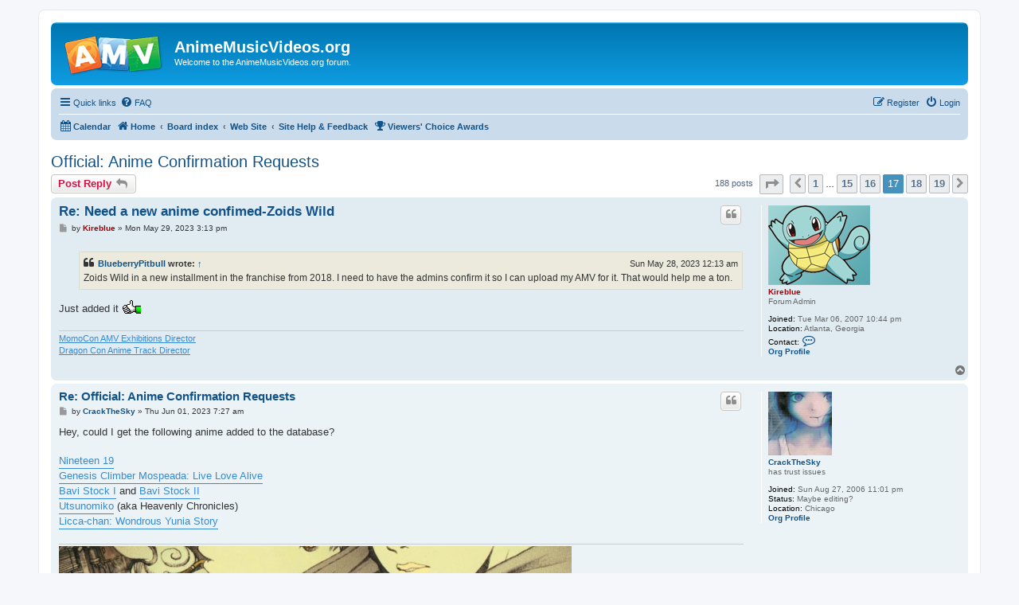

--- FILE ---
content_type: text/html; charset=UTF-8
request_url: https://www.animemusicvideos.org/forum/viewtopic.php?f=15&p=1579727&sid=af14c2bf000cd2b5fef669ad13eb4295
body_size: 10344
content:
<!DOCTYPE html>
<html dir="ltr" lang="en-gb">
<head>
<meta charset="utf-8" />
<meta http-equiv="X-UA-Compatible" content="IE=edge">
<meta name="viewport" content="width=device-width, initial-scale=1" />

<title>Official: Anime Confirmation Requests - Page 17 - AnimeMusicVideos.org</title>

	<link rel="alternate" type="application/atom+xml" title="Feed - AnimeMusicVideos.org" href="/forum/app.php/feed?sid=3293699408686f0ef4585a8cb7c3b24f">	<link rel="alternate" type="application/atom+xml" title="Feed - News" href="/forum/app.php/feed/news?sid=3293699408686f0ef4585a8cb7c3b24f">	<link rel="alternate" type="application/atom+xml" title="Feed - All forums" href="/forum/app.php/feed/forums?sid=3293699408686f0ef4585a8cb7c3b24f">	<link rel="alternate" type="application/atom+xml" title="Feed - New Topics" href="/forum/app.php/feed/topics?sid=3293699408686f0ef4585a8cb7c3b24f">		<link rel="alternate" type="application/atom+xml" title="Feed - Forum - Site Help &amp; Feedback" href="/forum/app.php/feed/forum/15?sid=3293699408686f0ef4585a8cb7c3b24f">	<link rel="alternate" type="application/atom+xml" title="Feed - Topic - Official: Anime Confirmation Requests" href="/forum/app.php/feed/topic/123272?sid=3293699408686f0ef4585a8cb7c3b24f">	
	<link rel="canonical" href="https://www.animemusicvideos.org/forum/viewtopic.php?t=123272&amp;start=160">

<!--
	phpBB style name: prosilver
	Based on style:   prosilver (this is the default phpBB3 style)
	Original author:  Tom Beddard ( http://www.subBlue.com/ )
	Modified by:
-->

<link href="./assets/css/font-awesome.min.css?assets_version=30" rel="stylesheet">
<link href="./styles/prosilver/theme/stylesheet.css?assets_version=30" rel="stylesheet">
<link href="./styles/prosilver/theme/en/stylesheet.css?assets_version=30" rel="stylesheet">




<!--[if lte IE 9]>
	<link href="./styles/prosilver/theme/tweaks.css?assets_version=30" rel="stylesheet">
<![endif]-->


<link href="./ext/phpbb/pages/styles/prosilver/theme/pages_common.css?assets_version=30" rel="stylesheet" media="screen" />



</head>
<body id="phpbb" class="nojs notouch section-viewtopic ltr ">


<div id="wrap" class="wrap">
	<a id="top" class="top-anchor" accesskey="t"></a>
	<div id="page-header">
		<div class="headerbar" role="banner">
					<div class="inner">

			<div id="site-description" class="site-description">
				<a id="logo" class="logo" href="/members/" title="Home"><span class="site_logo"></span></a>
				<h1>AnimeMusicVideos.org</h1>
				<p>Welcome to the AnimeMusicVideos.org forum.</p>
				<p class="skiplink"><a href="#start_here">Skip to content</a></p>
			</div>

									
			</div>
					</div>
				<div class="navbar" role="navigation">
	<div class="inner">

	<ul id="nav-main" class="nav-main linklist" role="menubar">

		<li id="quick-links" class="quick-links dropdown-container responsive-menu hidden" data-skip-responsive="true">
			<a href="#" class="dropdown-trigger">
				<i class="icon fa-bars fa-fw" aria-hidden="true"></i><span>Quick links</span>
			</a>
			<div class="dropdown">
				<div class="pointer"><div class="pointer-inner"></div></div>
				<ul class="dropdown-contents" role="menu">
								<li >
			<a href="/forum/app.php/congrss-rules?sid=3293699408686f0ef4585a8cb7c3b24f" role="menuitem">
				<i class="icon fa-book fa-fw" aria-hidden="true"></i><span>CONGRSS Rules</span>
			</a>
		</li>
			<li >
			<a href="/forum/app.php/POE?sid=3293699408686f0ef4585a8cb7c3b24f" role="menuitem">
				<i class="icon fa-film fa-fw" aria-hidden="true"></i><span>Project Org Editor</span>
			</a>
		</li>
	
					
											<li class="separator"></li>
																			<li>
								<a href="./memberlist.php?mode=team&amp;sid=3293699408686f0ef4585a8cb7c3b24f" role="menuitem">
									<i class="icon fa-shield fa-fw" aria-hidden="true"></i><span>The team</span>
								</a>
							</li>
																<li class="separator"></li>

					<!-- <li class="separator"></li>-->
									</ul>
			</div>
		</li>

				<li data-skip-responsive="true">
			<a href="/forum/app.php/help/faq?sid=3293699408686f0ef4585a8cb7c3b24f" rel="help" title="Frequently Asked Questions" role="menuitem">
				<i class="icon fa-question-circle fa-fw" aria-hidden="true"></i><span>FAQ</span>
			</a>
		</li>
						
			<li class="rightside"  data-skip-responsive="true">
			<a href="./ucp.php?mode=login&amp;sid=3293699408686f0ef4585a8cb7c3b24f" title="Login" accesskey="x" role="menuitem">
				<i class="icon fa-power-off fa-fw" aria-hidden="true"></i><span>Login</span>
			</a>
		</li>
					<li class="rightside" data-skip-responsive="true">
				<a href="./ucp.php?mode=register&amp;sid=3293699408686f0ef4585a8cb7c3b24f" role="menuitem">
					<i class="icon fa-pencil-square-o  fa-fw" aria-hidden="true"></i><span>Register</span>
				</a>
			</li>
						</ul>

	<ul id="nav-breadcrumbs" class="nav-breadcrumbs linklist navlinks" role="menubar">
							<li class="breadcrumbs">
			<span class="crumb">
				<a href="/forum/app.php/calendar?sid=3293699408686f0ef4585a8cb7c3b24f">
					<i class="icon fa-calendar fa-fw" aria-hidden="true"></i><span>Calendar</span>
				</a>
			</span>
		</li>
			<li class="breadcrumbs">
							<span class="crumb"  itemtype="http://data-vocabulary.org/Breadcrumb" itemscope=""><a href="/members/" itemprop="url" data-navbar-reference="home"><i class="icon fa-home fa-fw" aria-hidden="true"></i><span itemprop="title">Home</span></a></span>
										<span class="crumb"  itemtype="http://data-vocabulary.org/Breadcrumb" itemscope=""><a href="./index.php?sid=3293699408686f0ef4585a8cb7c3b24f" itemprop="url" accesskey="h" data-navbar-reference="index"><span itemprop="title">Board index</span></a></span>

											<span class="crumb"  itemtype="http://data-vocabulary.org/Breadcrumb" itemscope="" data-forum-id="60"><a href="./viewforum.php?f=60&amp;sid=3293699408686f0ef4585a8cb7c3b24f" itemprop="url"><span itemprop="title">Web Site</span></a></span>
															<span class="crumb"  itemtype="http://data-vocabulary.org/Breadcrumb" itemscope="" data-forum-id="15"><a href="./viewforum.php?f=15&amp;sid=3293699408686f0ef4585a8cb7c3b24f" itemprop="url"><span itemprop="title">Site Help &amp; Feedback</span></a></span>
												</li>
					<li class="breadcrumbs">
			<span class="crumb">
				<a href="/forum/app.php/VCAs?sid=3293699408686f0ef4585a8cb7c3b24f">
					<i class="icon fa-trophy fa-fw" aria-hidden="true"></i><span>Viewers' Choice Awards</span>
				</a>
			</span>
		</li>
	
			</ul>

	</div>
</div>
	</div>

	
	<a id="start_here" class="anchor"></a>
	<div id="page-body" class="page-body" role="main">
		
		
<h2 class="topic-title"><a href="./viewtopic.php?f=15&amp;t=123272&amp;start=160&amp;sid=3293699408686f0ef4585a8cb7c3b24f">Official: Anime Confirmation Requests</a></h2>
<!-- NOTE: remove the style="display: none" when you want to have the forum description on the topic body -->



<div class="action-bar bar-top">
	
			<a href="./posting.php?mode=reply&amp;f=15&amp;t=123272&amp;sid=3293699408686f0ef4585a8cb7c3b24f" class="button" title="Post a reply">
							<span>Post Reply</span> <i class="icon fa-reply fa-fw" aria-hidden="true"></i>
					</a>
	
			
	
			<div class="pagination">
			188 posts
							<ul>
	<li class="dropdown-container dropdown-button-control dropdown-page-jump page-jump">
		<a class="button button-icon-only dropdown-trigger" href="#" title="Click to jump to page…" role="button"><i class="icon fa-level-down fa-rotate-270" aria-hidden="true"></i><span class="sr-only">Page <strong>17</strong> of <strong>19</strong></span></a>
		<div class="dropdown">
			<div class="pointer"><div class="pointer-inner"></div></div>
			<ul class="dropdown-contents">
				<li>Jump to page:</li>
				<li class="page-jump-form">
					<input type="number" name="page-number" min="1" max="999999" title="Enter the page number you wish to go to" class="inputbox tiny" data-per-page="10" data-base-url=".&#x2F;viewtopic.php&#x3F;f&#x3D;15&amp;amp&#x3B;t&#x3D;123272&amp;amp&#x3B;sid&#x3D;3293699408686f0ef4585a8cb7c3b24f" data-start-name="start" />
					<input class="button2" value="Go" type="button" />
				</li>
			</ul>
		</div>
	</li>
			<li class="arrow previous"><a class="button button-icon-only" href="./viewtopic.php?f=15&amp;t=123272&amp;sid=3293699408686f0ef4585a8cb7c3b24f&amp;start=150" rel="prev" role="button"><i class="icon fa-chevron-left fa-fw" aria-hidden="true"></i><span class="sr-only">Previous</span></a></li>
				<li><a class="button" href="./viewtopic.php?f=15&amp;t=123272&amp;sid=3293699408686f0ef4585a8cb7c3b24f" role="button">1</a></li>
			<li class="ellipsis" role="separator"><span>…</span></li>
				<li><a class="button" href="./viewtopic.php?f=15&amp;t=123272&amp;sid=3293699408686f0ef4585a8cb7c3b24f&amp;start=140" role="button">15</a></li>
				<li><a class="button" href="./viewtopic.php?f=15&amp;t=123272&amp;sid=3293699408686f0ef4585a8cb7c3b24f&amp;start=150" role="button">16</a></li>
			<li class="active"><span>17</span></li>
				<li><a class="button" href="./viewtopic.php?f=15&amp;t=123272&amp;sid=3293699408686f0ef4585a8cb7c3b24f&amp;start=170" role="button">18</a></li>
				<li><a class="button" href="./viewtopic.php?f=15&amp;t=123272&amp;sid=3293699408686f0ef4585a8cb7c3b24f&amp;start=180" role="button">19</a></li>
				<li class="arrow next"><a class="button button-icon-only" href="./viewtopic.php?f=15&amp;t=123272&amp;sid=3293699408686f0ef4585a8cb7c3b24f&amp;start=170" rel="next" role="button"><i class="icon fa-chevron-right fa-fw" aria-hidden="true"></i><span class="sr-only">Next</span></a></li>
	</ul>
					</div>
		</div>




			<div id="p1579059" class="post has-profile bg2">
		<div class="inner">

		<dl class="postprofile" id="profile1579059">
			<dt class="has-profile-rank has-avatar">
				<div class="avatar-container">
																<a href="./memberlist.php?mode=viewprofile&amp;u=805016&amp;sid=3293699408686f0ef4585a8cb7c3b24f" class="avatar"><img class="avatar" src="./download/file.php?avatar=805016_1492628435.png" width="128" height="100" alt="User avatar" /></a>														</div>
								<a href="./memberlist.php?mode=viewprofile&amp;u=805016&amp;sid=3293699408686f0ef4585a8cb7c3b24f" style="color: #AA0000;" class="username-coloured">Kireblue</a>							</dt>

						<dd class="profile-rank">Forum Admin</dd>			
		<dd class="profile-joined"><strong>Joined:</strong> Tue Mar 06, 2007 10:44 pm</dd>		
		
											<dd class="profile-custom-field profile-phpbb_location"><strong>Location:</strong> Atlanta, Georgia</dd>
																											
							<dd class="profile-contact">
				<strong>Contact:</strong>
				<div class="dropdown-container dropdown-left">
					<a href="#" class="dropdown-trigger" title="Contact Kireblue">
						<i class="icon fa-commenting-o fa-fw icon-lg" aria-hidden="true"></i><span class="sr-only">Contact Kireblue</span>
					</a>
					<div class="dropdown">
						<div class="pointer"><div class="pointer-inner"></div></div>
						<div class="dropdown-contents contact-icons">
																																								<div>
																	<a href="http://facebook.com/kireblueAMV/" title="Facebook">
										<span class="contact-icon phpbb_facebook-icon">Facebook</span>
									</a>
																																																<a href="http://twitter.com/kireblue" title="Twitter">
										<span class="contact-icon phpbb_twitter-icon">Twitter</span>
									</a>
																																																<a href="https://www.tiktok.com/@kireblue" title="TikTok">
										<span class="contact-icon phpbb_tiktok-icon">TikTok</span>
									</a>
																																																<a href="http://youtube.com/@kireblue" title="YouTube" class="last-cell">
										<span class="contact-icon phpbb_youtube_new-icon">YouTube</span>
									</a>
																	</div>
																					</div>
					</div>
				</div>
			</dd>
						<dd class="org-icon"><a href="/members/members_myprofile.php?user_id=805016"><span class="imageset icon_org_profile" title="Org Profile">Org Profile</span></a></dd>
		</dl>

		<div class="postbody">
						<div id="post_content1579059">

						<h3 class="first"><a href="#p1579059">Re: Need a new anime confimed-Zoids Wild</a></h3>

													<ul class="post-buttons">
																																			
											<li>
							<a href="./posting.php?mode=quote&amp;f=15&amp;p=1579059&amp;sid=3293699408686f0ef4585a8cb7c3b24f" title="Reply with quote" class="button button-icon-only">
								<i class="icon fa-quote-left fa-fw" aria-hidden="true"></i><span class="sr-only">Quote</span>
							</a>
						</li>
														</ul>
							
						<p class="author">
									<a class="unread" href="./viewtopic.php?p=1579059&amp;sid=3293699408686f0ef4585a8cb7c3b24f#p1579059" title="Post">
						<i class="icon fa-file fa-fw icon-lightgray icon-md" aria-hidden="true"></i><span class="sr-only">Post</span>
					</a>
								<span class="responsive-hide">by <strong><a href="./memberlist.php?mode=viewprofile&amp;u=805016&amp;sid=3293699408686f0ef4585a8cb7c3b24f" style="color: #AA0000;" class="username-coloured">Kireblue</a></strong> &raquo; </span>Mon May 29, 2023 3:13 pm
			</p>
			
			
			
			<div class="content"><blockquote><div><cite><a href="./memberlist.php?mode=viewprofile&amp;u=1221088&amp;sid=3293699408686f0ef4585a8cb7c3b24f">BlueberryPitbull</a> wrote: <a href="./viewtopic.php?p=1579055&amp;sid=3293699408686f0ef4585a8cb7c3b24f#p1579055" data-post-id="1579055" onclick="if(document.getElementById(hash.substr(1)))href=hash">↑</a><div class="responsive-hide">Sun May 28, 2023 12:13 am</div></cite>
Zoids Wild in a new installment in the franchise from 2018. I need to have the admins confirm it so I can upload my AMV for it. That would help me a ton.
</div></blockquote>

Just added it  <img class="smilies" src="./images/smilies/icon_local_up.gif" width="25" height="19" alt=":up:" title="Thumbs up"></div>

			
									
									<div id="sig1579059" class="signature"><a href="https://www.momocon.com/" class="postlink">MomoCon AMV Exhibitions Director</a><br>
<a href="https://www.dragoncon.org/" class="postlink">Dragon Con Anime Track Director</a></div>
						</div>

		</div>

				<div class="back2top">
						<a href="#top" class="top" title="Top">
				<i class="icon fa-chevron-circle-up fa-fw icon-gray" aria-hidden="true"></i>
				<span class="sr-only">Top</span>
			</a>
					</div>
		
		</div>
	</div>

	<hr class="divider" />
				<div id="p1579077" class="post has-profile bg1">
		<div class="inner">

		<dl class="postprofile" id="profile1579077">
			<dt class="has-profile-rank has-avatar">
				<div class="avatar-container">
																<a href="./memberlist.php?mode=viewprofile&amp;u=727780&amp;sid=3293699408686f0ef4585a8cb7c3b24f" class="avatar"><img class="avatar" src="./download/file.php?avatar=727780_1262286861.png" width="80" height="80" alt="User avatar" /></a>														</div>
								<a href="./memberlist.php?mode=viewprofile&amp;u=727780&amp;sid=3293699408686f0ef4585a8cb7c3b24f" class="username">CrackTheSky</a>							</dt>

						<dd class="profile-rank">has trust issues</dd>			
		<dd class="profile-joined"><strong>Joined:</strong> Sun Aug 27, 2006 11:01 pm</dd>		
		
											<dd class="profile-custom-field profile-status"><strong>Status:</strong> Maybe editing?</dd>
												<dd class="profile-custom-field profile-phpbb_location"><strong>Location:</strong> Chicago</dd>
							
								<dd class="org-icon"><a href="/members/members_myprofile.php?user_id=727780"><span class="imageset icon_org_profile" title="Org Profile">Org Profile</span></a></dd>
		</dl>

		<div class="postbody">
						<div id="post_content1579077">

						<h3 ><a href="#p1579077">Re: Official: Anime Confirmation Requests</a></h3>

													<ul class="post-buttons">
																																			
											<li>
							<a href="./posting.php?mode=quote&amp;f=15&amp;p=1579077&amp;sid=3293699408686f0ef4585a8cb7c3b24f" title="Reply with quote" class="button button-icon-only">
								<i class="icon fa-quote-left fa-fw" aria-hidden="true"></i><span class="sr-only">Quote</span>
							</a>
						</li>
														</ul>
							
						<p class="author">
									<a class="unread" href="./viewtopic.php?p=1579077&amp;sid=3293699408686f0ef4585a8cb7c3b24f#p1579077" title="Post">
						<i class="icon fa-file fa-fw icon-lightgray icon-md" aria-hidden="true"></i><span class="sr-only">Post</span>
					</a>
								<span class="responsive-hide">by <strong><a href="./memberlist.php?mode=viewprofile&amp;u=727780&amp;sid=3293699408686f0ef4585a8cb7c3b24f" class="username">CrackTheSky</a></strong> &raquo; </span>Thu Jun 01, 2023 7:27 am
			</p>
			
			
			
			<div class="content">Hey, could I get the following anime added to the database?<br>
<br>
<a href="https://anidb.net/anime/3607" class="postlink">Nineteen 19</a><br>
<a href="https://myanimelist.net/anime/3671/Genesis_Climber_Mospeada__Love_Live_Alive" class="postlink">Genesis Climber Mospeada: Live Love Alive</a><br>
<a href="https://anidb.net/anime/5007" class="postlink">Bavi Stock I</a> and <a href="https://anidb.net/anime/8633" class="postlink">Bavi Stock II</a><br>
<a href="https://anidb.net/anime/2799" class="postlink">Utsunomiko</a> (aka Heavenly Chronicles)<br>
<a href="https://anidb.net/anime/4428" class="postlink">Licca-chan: Wondrous Yunia Story</a></div>

			
									
									<div id="sig1579077" class="signature"><a href="https://crakthesky.wordpress.com/" class="postlink"><img src="https://i.imgur.com/NeoaltN.png" class="postimage" alt="Image"></a><br>
<br>
<strong class="text-strong"><a href="https://github.com/bsobotka/amv_tracker" class="postlink">AMV Tracker</a> | <a href="http://crakthesky.wordpress.com/" class="postlink">subculture diaries</a> | <a href="https://crakthesky.wordpress.com/top-amvs-of-the-year/" class="postlink">Top AMVs of the Year</a> | <a href="https://www.youtube.com/@crack_the_sky" class="postlink">YouTube</a> | <a href="https://rateyourmusic.com/~CrackTheSky" class="postlink">RateYourMusic</a> | <a href="http://myanimelist.net/animelist/crackthesky" class="postlink">MyAnimeList</a></strong></div>
						</div>

		</div>

				<div class="back2top">
						<a href="#top" class="top" title="Top">
				<i class="icon fa-chevron-circle-up fa-fw icon-gray" aria-hidden="true"></i>
				<span class="sr-only">Top</span>
			</a>
					</div>
		
		</div>
	</div>

	<hr class="divider" />
				<div id="p1579078" class="post has-profile bg2">
		<div class="inner">

		<dl class="postprofile" id="profile1579078">
			<dt class="has-profile-rank has-avatar">
				<div class="avatar-container">
																<a href="./memberlist.php?mode=viewprofile&amp;u=805016&amp;sid=3293699408686f0ef4585a8cb7c3b24f" class="avatar"><img class="avatar" src="./download/file.php?avatar=805016_1492628435.png" width="128" height="100" alt="User avatar" /></a>														</div>
								<a href="./memberlist.php?mode=viewprofile&amp;u=805016&amp;sid=3293699408686f0ef4585a8cb7c3b24f" style="color: #AA0000;" class="username-coloured">Kireblue</a>							</dt>

						<dd class="profile-rank">Forum Admin</dd>			
		<dd class="profile-joined"><strong>Joined:</strong> Tue Mar 06, 2007 10:44 pm</dd>		
		
											<dd class="profile-custom-field profile-phpbb_location"><strong>Location:</strong> Atlanta, Georgia</dd>
																											
							<dd class="profile-contact">
				<strong>Contact:</strong>
				<div class="dropdown-container dropdown-left">
					<a href="#" class="dropdown-trigger" title="Contact Kireblue">
						<i class="icon fa-commenting-o fa-fw icon-lg" aria-hidden="true"></i><span class="sr-only">Contact Kireblue</span>
					</a>
					<div class="dropdown">
						<div class="pointer"><div class="pointer-inner"></div></div>
						<div class="dropdown-contents contact-icons">
																																								<div>
																	<a href="http://facebook.com/kireblueAMV/" title="Facebook">
										<span class="contact-icon phpbb_facebook-icon">Facebook</span>
									</a>
																																																<a href="http://twitter.com/kireblue" title="Twitter">
										<span class="contact-icon phpbb_twitter-icon">Twitter</span>
									</a>
																																																<a href="https://www.tiktok.com/@kireblue" title="TikTok">
										<span class="contact-icon phpbb_tiktok-icon">TikTok</span>
									</a>
																																																<a href="http://youtube.com/@kireblue" title="YouTube" class="last-cell">
										<span class="contact-icon phpbb_youtube_new-icon">YouTube</span>
									</a>
																	</div>
																					</div>
					</div>
				</div>
			</dd>
						<dd class="org-icon"><a href="/members/members_myprofile.php?user_id=805016"><span class="imageset icon_org_profile" title="Org Profile">Org Profile</span></a></dd>
		</dl>

		<div class="postbody">
						<div id="post_content1579078">

						<h3 ><a href="#p1579078">Re: Official: Anime Confirmation Requests</a></h3>

													<ul class="post-buttons">
																																			
											<li>
							<a href="./posting.php?mode=quote&amp;f=15&amp;p=1579078&amp;sid=3293699408686f0ef4585a8cb7c3b24f" title="Reply with quote" class="button button-icon-only">
								<i class="icon fa-quote-left fa-fw" aria-hidden="true"></i><span class="sr-only">Quote</span>
							</a>
						</li>
														</ul>
							
						<p class="author">
									<a class="unread" href="./viewtopic.php?p=1579078&amp;sid=3293699408686f0ef4585a8cb7c3b24f#p1579078" title="Post">
						<i class="icon fa-file fa-fw icon-lightgray icon-md" aria-hidden="true"></i><span class="sr-only">Post</span>
					</a>
								<span class="responsive-hide">by <strong><a href="./memberlist.php?mode=viewprofile&amp;u=805016&amp;sid=3293699408686f0ef4585a8cb7c3b24f" style="color: #AA0000;" class="username-coloured">Kireblue</a></strong> &raquo; </span>Thu Jun 01, 2023 7:46 am
			</p>
			
			
			
			<div class="content"><blockquote><div><cite><a href="./memberlist.php?mode=viewprofile&amp;u=727780&amp;sid=3293699408686f0ef4585a8cb7c3b24f">CrackTheSky</a> wrote: <a href="./viewtopic.php?p=1579077&amp;sid=3293699408686f0ef4585a8cb7c3b24f#p1579077" data-post-id="1579077" onclick="if(document.getElementById(hash.substr(1)))href=hash">↑</a><div class="responsive-hide">Thu Jun 01, 2023 7:27 am</div></cite>
Hey, could I get the following anime added to the database?<br>
<br>
<a href="https://anidb.net/anime/3607" class="postlink">Nineteen 19</a><br>
<a href="https://myanimelist.net/anime/3671/Genesis_Climber_Mospeada__Love_Live_Alive" class="postlink">Genesis Climber Mospeada: Live Love Alive</a><br>
<a href="https://anidb.net/anime/5007" class="postlink">Bavi Stock I</a> and <a href="https://anidb.net/anime/8633" class="postlink">Bavi Stock II</a><br>
<a href="https://anidb.net/anime/2799" class="postlink">Utsunomiko</a> (aka Heavenly Chronicles)<br>
<a href="https://anidb.net/anime/4428" class="postlink">Licca-chan: Wondrous Yunia Story</a>
</div></blockquote>

In the future, If you want specific anime added to the database, please follow the following steps. 
<blockquote><div><cite><a href="./memberlist.php?mode=viewprofile&amp;u=805016&amp;sid=3293699408686f0ef4585a8cb7c3b24f">Kireblue</a> wrote: <a href="./viewtopic.php?p=1313307&amp;sid=3293699408686f0ef4585a8cb7c3b24f#p1313307" data-post-id="1313307" onclick="if(document.getElementById(hash.substr(1)))href=hash">↑</a><div class="responsive-hide">Sat Apr 17, 2010 12:56 pm</div></cite>
This topic is for confirming new anime into the Org's database. Before asking for something to be confirmed, please follow these steps first. <br>
<br>
<strong class="text-strong">1.</strong> Confirm that the show isn't already listed and confirmed in the database. When you're entering a new video into the catalog, you can do this by going to the add anime page <strong class="text-strong">(step 3)</strong> and checking what is currently in the database. If you don't see the anime that you need listed, please check the <a href="https://www.animenewsnetwork.com/encyclopedia/anime.php" class="postlink">Anime News Network Encyclopedia</a> to confirm that you're searching for the official English title of the show.
<div style="margin:20px;margin-top:5px"><div class="smallfont" style="margin-bottom:2px"><b>Spoiler</b> : <input type="button" value="Show" style="width:45px;font-size:10px;margin:0;padding:0" onclick="if (this.parentNode.parentNode.getElementsByTagName('div')[1].getElementsByTagName('div')[0].style.display != '') { this.parentNode.parentNode.getElementsByTagName('div')[1].getElementsByTagName('div')[0].style.display = '';      this.innerText = ''; this.value = 'Hide'; } else { this.parentNode.parentNode.getElementsByTagName('div')[1].getElementsByTagName('div')[0].style.display = 'none'; this.innerText = ''; this.value = 'Show'; }"></div><div class="alt2" style="margin:0;padding:6px;border:1px inset"><div style="display:none">
<img src="https://i.imgur.com/6jEt8j2.jpg" class="postimage" alt="Image">
</div></div></div>

<strong class="text-strong">2.</strong> If you still don't see the anime listed, then you can add it to the database by clicking the new anime button at the bottom of the page. This will cause a new window to appear that will allow you to enter the name of the anime. When doing so, please copy and paste its title from the <a href="https://www.animenewsnetwork.com/encyclopedia/anime.php" class="postlink">Anime News Network Encyclopedia</a>
<div style="margin:20px;margin-top:5px"><div class="smallfont" style="margin-bottom:2px"><b>Spoiler</b> : <input type="button" value="Show" style="width:45px;font-size:10px;margin:0;padding:0" onclick="if (this.parentNode.parentNode.getElementsByTagName('div')[1].getElementsByTagName('div')[0].style.display != '') { this.parentNode.parentNode.getElementsByTagName('div')[1].getElementsByTagName('div')[0].style.display = '';      this.innerText = ''; this.value = 'Hide'; } else { this.parentNode.parentNode.getElementsByTagName('div')[1].getElementsByTagName('div')[0].style.display = 'none'; this.innerText = ''; this.value = 'Show'; }"></div><div class="alt2" style="margin:0;padding:6px;border:1px inset"><div style="display:none">
<img src="https://i.imgur.com/MtXle21.jpg" class="postimage" alt="Image">
</div></div></div>

<strong class="text-strong">3.</strong> Once you have entered your anime into the database, you will then be able to select it on the add anime list for your video. This will also put the anime in the queue to be confirmed by a moderator. In order to upload a video to the org, your video will need to have at least one confirmed anime. We check the queue every few weeks, but if you need an anime to be confirmed faster than that, feel free to post the title of the anime in this thread after you've completed these steps. Once we see your message, we should be able to confirm your anime within 24 hours.
</div></blockquote></div>

			
									
									<div id="sig1579078" class="signature"><a href="https://www.momocon.com/" class="postlink">MomoCon AMV Exhibitions Director</a><br>
<a href="https://www.dragoncon.org/" class="postlink">Dragon Con Anime Track Director</a></div>
						</div>

		</div>

				<div class="back2top">
						<a href="#top" class="top" title="Top">
				<i class="icon fa-chevron-circle-up fa-fw icon-gray" aria-hidden="true"></i>
				<span class="sr-only">Top</span>
			</a>
					</div>
		
		</div>
	</div>

	<hr class="divider" />
				<div id="p1579212" class="post has-profile bg1">
		<div class="inner">

		<dl class="postprofile" id="profile1579212">
			<dt class="no-profile-rank no-avatar">
				<div class="avatar-container">
																			</div>
								<a href="./memberlist.php?mode=viewprofile&amp;u=1220852&amp;sid=3293699408686f0ef4585a8cb7c3b24f" class="username">purple bell</a>							</dt>

									
		<dd class="profile-joined"><strong>Joined:</strong> Fri May 12, 2023 10:07 am</dd>		
		
						
								<dd class="org-icon"><a href="/members/members_myprofile.php?user_id=1220852"><span class="imageset icon_org_profile" title="Org Profile">Org Profile</span></a></dd>
		</dl>

		<div class="postbody">
						<div id="post_content1579212">

						<h3 ><a href="#p1579212">Re: Official: Anime Confirmation Requests</a></h3>

													<ul class="post-buttons">
																																			
											<li>
							<a href="./posting.php?mode=quote&amp;f=15&amp;p=1579212&amp;sid=3293699408686f0ef4585a8cb7c3b24f" title="Reply with quote" class="button button-icon-only">
								<i class="icon fa-quote-left fa-fw" aria-hidden="true"></i><span class="sr-only">Quote</span>
							</a>
						</li>
														</ul>
							
						<p class="author">
									<a class="unread" href="./viewtopic.php?p=1579212&amp;sid=3293699408686f0ef4585a8cb7c3b24f#p1579212" title="Post">
						<i class="icon fa-file fa-fw icon-lightgray icon-md" aria-hidden="true"></i><span class="sr-only">Post</span>
					</a>
								<span class="responsive-hide">by <strong><a href="./memberlist.php?mode=viewprofile&amp;u=1220852&amp;sid=3293699408686f0ef4585a8cb7c3b24f" class="username">purple bell</a></strong> &raquo; </span>Wed Jun 28, 2023 1:04 pm
			</p>
			
			
			
			<div class="content"><blockquote><div><cite><a href="./memberlist.php?mode=viewprofile&amp;u=805016&amp;sid=3293699408686f0ef4585a8cb7c3b24f">Kireblue</a> wrote: <a href="./viewtopic.php?p=1579078&amp;sid=3293699408686f0ef4585a8cb7c3b24f#p1579078" data-post-id="1579078" onclick="if(document.getElementById(hash.substr(1)))href=hash">↑</a><div class="responsive-hide">Thu Jun 01, 2023 7:46 am</div></cite>
<blockquote><div><cite><a href="./memberlist.php?mode=viewprofile&amp;u=727780&amp;sid=3293699408686f0ef4585a8cb7c3b24f">CrackTheSky</a> wrote: <a href="./viewtopic.php?p=1579077&amp;sid=3293699408686f0ef4585a8cb7c3b24f#p1579077" data-post-id="1579077" onclick="if(document.getElementById(hash.substr(1)))href=hash">↑</a><div class="responsive-hide">Thu Jun 01, 2023 7:27 am</div></cite>
Hey, could I get the following anime added to the database?<br>
<br>
<a href="https://anidb.net/anime/3607" class="postlink">Nineteen 19</a><br>
<a href="https://myanimelist.net/anime/3671/Genesis_Climber_Mospeada__Love_Live_Alive" class="postlink">Genesis Climber Mospeada: Live Love Alive</a><br>
<a href="https://anidb.net/anime/5007" class="postlink">Bavi Stock I</a> and <a href="https://anidb.net/anime/8633" class="postlink">Bavi Stock II</a><br>
<a href="https://anidb.net/anime/2799" class="postlink">Utsunomiko</a> (aka Heavenly Chronicles)<br>
<a href="https://anidb.net/anime/4428" class="postlink">Licca-chan: Wondrous Yunia Story</a>
</div></blockquote>

In the future, If you want specific anime added to the database, please follow the following steps. <br>
This topic is for confirming new anime into the Org's database. Before asking for something to be confirmed, please follow these steps first. 
</div></blockquote>
Got it, somehow I've been here for 16 years and didn't realize I could add anime to the database myself. Could you please confirm Utsunomiko: Heaven Chapter? I didn't see it in there (either under that name or "Heavenly Chronicles") so I added it.</div>

			
									
									
						</div>

		</div>

				<div class="back2top">
						<a href="#top" class="top" title="Top">
				<i class="icon fa-chevron-circle-up fa-fw icon-gray" aria-hidden="true"></i>
				<span class="sr-only">Top</span>
			</a>
					</div>
		
		</div>
	</div>

	<hr class="divider" />
				<div id="p1579219" class="post has-profile bg2">
		<div class="inner">

		<dl class="postprofile" id="profile1579219">
			<dt class="has-profile-rank has-avatar">
				<div class="avatar-container">
																<a href="./memberlist.php?mode=viewprofile&amp;u=805016&amp;sid=3293699408686f0ef4585a8cb7c3b24f" class="avatar"><img class="avatar" src="./download/file.php?avatar=805016_1492628435.png" width="128" height="100" alt="User avatar" /></a>														</div>
								<a href="./memberlist.php?mode=viewprofile&amp;u=805016&amp;sid=3293699408686f0ef4585a8cb7c3b24f" style="color: #AA0000;" class="username-coloured">Kireblue</a>							</dt>

						<dd class="profile-rank">Forum Admin</dd>			
		<dd class="profile-joined"><strong>Joined:</strong> Tue Mar 06, 2007 10:44 pm</dd>		
		
											<dd class="profile-custom-field profile-phpbb_location"><strong>Location:</strong> Atlanta, Georgia</dd>
																											
							<dd class="profile-contact">
				<strong>Contact:</strong>
				<div class="dropdown-container dropdown-left">
					<a href="#" class="dropdown-trigger" title="Contact Kireblue">
						<i class="icon fa-commenting-o fa-fw icon-lg" aria-hidden="true"></i><span class="sr-only">Contact Kireblue</span>
					</a>
					<div class="dropdown">
						<div class="pointer"><div class="pointer-inner"></div></div>
						<div class="dropdown-contents contact-icons">
																																								<div>
																	<a href="http://facebook.com/kireblueAMV/" title="Facebook">
										<span class="contact-icon phpbb_facebook-icon">Facebook</span>
									</a>
																																																<a href="http://twitter.com/kireblue" title="Twitter">
										<span class="contact-icon phpbb_twitter-icon">Twitter</span>
									</a>
																																																<a href="https://www.tiktok.com/@kireblue" title="TikTok">
										<span class="contact-icon phpbb_tiktok-icon">TikTok</span>
									</a>
																																																<a href="http://youtube.com/@kireblue" title="YouTube" class="last-cell">
										<span class="contact-icon phpbb_youtube_new-icon">YouTube</span>
									</a>
																	</div>
																					</div>
					</div>
				</div>
			</dd>
						<dd class="org-icon"><a href="/members/members_myprofile.php?user_id=805016"><span class="imageset icon_org_profile" title="Org Profile">Org Profile</span></a></dd>
		</dl>

		<div class="postbody">
						<div id="post_content1579219">

						<h3 ><a href="#p1579219">Re: Official: Anime Confirmation Requests</a></h3>

													<ul class="post-buttons">
																																			
											<li>
							<a href="./posting.php?mode=quote&amp;f=15&amp;p=1579219&amp;sid=3293699408686f0ef4585a8cb7c3b24f" title="Reply with quote" class="button button-icon-only">
								<i class="icon fa-quote-left fa-fw" aria-hidden="true"></i><span class="sr-only">Quote</span>
							</a>
						</li>
														</ul>
							
						<p class="author">
									<a class="unread" href="./viewtopic.php?p=1579219&amp;sid=3293699408686f0ef4585a8cb7c3b24f#p1579219" title="Post">
						<i class="icon fa-file fa-fw icon-lightgray icon-md" aria-hidden="true"></i><span class="sr-only">Post</span>
					</a>
								<span class="responsive-hide">by <strong><a href="./memberlist.php?mode=viewprofile&amp;u=805016&amp;sid=3293699408686f0ef4585a8cb7c3b24f" style="color: #AA0000;" class="username-coloured">Kireblue</a></strong> &raquo; </span>Wed Jun 28, 2023 6:09 pm
			</p>
			
			
			
			<div class="content"><blockquote><div><cite><a href="./memberlist.php?mode=viewprofile&amp;u=1220852&amp;sid=3293699408686f0ef4585a8cb7c3b24f">purple bell</a> wrote: <a href="./viewtopic.php?p=1579212&amp;sid=3293699408686f0ef4585a8cb7c3b24f#p1579212" data-post-id="1579212" onclick="if(document.getElementById(hash.substr(1)))href=hash">↑</a><div class="responsive-hide">Wed Jun 28, 2023 1:04 pm</div></cite>
<blockquote><div><cite><a href="./memberlist.php?mode=viewprofile&amp;u=805016&amp;sid=3293699408686f0ef4585a8cb7c3b24f">Kireblue</a> wrote: <a href="./viewtopic.php?p=1579078&amp;sid=3293699408686f0ef4585a8cb7c3b24f#p1579078" data-post-id="1579078" onclick="if(document.getElementById(hash.substr(1)))href=hash">↑</a><div class="responsive-hide">Thu Jun 01, 2023 7:46 am</div></cite>
<blockquote><div><cite><a href="./memberlist.php?mode=viewprofile&amp;u=727780&amp;sid=3293699408686f0ef4585a8cb7c3b24f">CrackTheSky</a> wrote: <a href="./viewtopic.php?p=1579077&amp;sid=3293699408686f0ef4585a8cb7c3b24f#p1579077" data-post-id="1579077" onclick="if(document.getElementById(hash.substr(1)))href=hash">↑</a><div class="responsive-hide">Thu Jun 01, 2023 7:27 am</div></cite>
Hey, could I get the following anime added to the database?<br>
<br>
<a href="https://anidb.net/anime/3607" class="postlink">Nineteen 19</a><br>
<a href="https://myanimelist.net/anime/3671/Genesis_Climber_Mospeada__Love_Live_Alive" class="postlink">Genesis Climber Mospeada: Live Love Alive</a><br>
<a href="https://anidb.net/anime/5007" class="postlink">Bavi Stock I</a> and <a href="https://anidb.net/anime/8633" class="postlink">Bavi Stock II</a><br>
<a href="https://anidb.net/anime/2799" class="postlink">Utsunomiko</a> (aka Heavenly Chronicles)<br>
<a href="https://anidb.net/anime/4428" class="postlink">Licca-chan: Wondrous Yunia Story</a>
</div></blockquote>

In the future, If you want specific anime added to the database, please follow the following steps. <br>
This topic is for confirming new anime into the Org's database. Before asking for something to be confirmed, please follow these steps first. 
</div></blockquote>
Got it, somehow I've been here for 16 years and didn't realize I could add anime to the database myself. Could you please confirm Utsunomiko: Heaven Chapter? I didn't see it in there (either under that name or "Heavenly Chronicles") so I added it.
</div></blockquote>

done</div>

			
									
									<div id="sig1579219" class="signature"><a href="https://www.momocon.com/" class="postlink">MomoCon AMV Exhibitions Director</a><br>
<a href="https://www.dragoncon.org/" class="postlink">Dragon Con Anime Track Director</a></div>
						</div>

		</div>

				<div class="back2top">
						<a href="#top" class="top" title="Top">
				<i class="icon fa-chevron-circle-up fa-fw icon-gray" aria-hidden="true"></i>
				<span class="sr-only">Top</span>
			</a>
					</div>
		
		</div>
	</div>

	<hr class="divider" />
				<div id="p1579423" class="post has-profile bg1">
		<div class="inner">

		<dl class="postprofile" id="profile1579423">
			<dt class="has-profile-rank has-avatar">
				<div class="avatar-container">
																<a href="./memberlist.php?mode=viewprofile&amp;u=727780&amp;sid=3293699408686f0ef4585a8cb7c3b24f" class="avatar"><img class="avatar" src="./download/file.php?avatar=727780_1262286861.png" width="80" height="80" alt="User avatar" /></a>														</div>
								<a href="./memberlist.php?mode=viewprofile&amp;u=727780&amp;sid=3293699408686f0ef4585a8cb7c3b24f" class="username">CrackTheSky</a>							</dt>

						<dd class="profile-rank">has trust issues</dd>			
		<dd class="profile-joined"><strong>Joined:</strong> Sun Aug 27, 2006 11:01 pm</dd>		
		
											<dd class="profile-custom-field profile-status"><strong>Status:</strong> Maybe editing?</dd>
												<dd class="profile-custom-field profile-phpbb_location"><strong>Location:</strong> Chicago</dd>
							
								<dd class="org-icon"><a href="/members/members_myprofile.php?user_id=727780"><span class="imageset icon_org_profile" title="Org Profile">Org Profile</span></a></dd>
		</dl>

		<div class="postbody">
						<div id="post_content1579423">

						<h3 ><a href="#p1579423">Re: Official: Anime Confirmation Requests</a></h3>

													<ul class="post-buttons">
																																			
											<li>
							<a href="./posting.php?mode=quote&amp;f=15&amp;p=1579423&amp;sid=3293699408686f0ef4585a8cb7c3b24f" title="Reply with quote" class="button button-icon-only">
								<i class="icon fa-quote-left fa-fw" aria-hidden="true"></i><span class="sr-only">Quote</span>
							</a>
						</li>
														</ul>
							
						<p class="author">
									<a class="unread" href="./viewtopic.php?p=1579423&amp;sid=3293699408686f0ef4585a8cb7c3b24f#p1579423" title="Post">
						<i class="icon fa-file fa-fw icon-lightgray icon-md" aria-hidden="true"></i><span class="sr-only">Post</span>
					</a>
								<span class="responsive-hide">by <strong><a href="./memberlist.php?mode=viewprofile&amp;u=727780&amp;sid=3293699408686f0ef4585a8cb7c3b24f" class="username">CrackTheSky</a></strong> &raquo; </span>Wed Aug 02, 2023 8:36 am
			</p>
			
			
			
			<div class="content">Can I get <a href="https://www.animenewsnetwork.com/encyclopedia/anime.php?id=893" class="postlink">Radio City Fantasy</a> confirmed?</div>

			
									
									<div id="sig1579423" class="signature"><a href="https://crakthesky.wordpress.com/" class="postlink"><img src="https://i.imgur.com/NeoaltN.png" class="postimage" alt="Image"></a><br>
<br>
<strong class="text-strong"><a href="https://github.com/bsobotka/amv_tracker" class="postlink">AMV Tracker</a> | <a href="http://crakthesky.wordpress.com/" class="postlink">subculture diaries</a> | <a href="https://crakthesky.wordpress.com/top-amvs-of-the-year/" class="postlink">Top AMVs of the Year</a> | <a href="https://www.youtube.com/@crack_the_sky" class="postlink">YouTube</a> | <a href="https://rateyourmusic.com/~CrackTheSky" class="postlink">RateYourMusic</a> | <a href="http://myanimelist.net/animelist/crackthesky" class="postlink">MyAnimeList</a></strong></div>
						</div>

		</div>

				<div class="back2top">
						<a href="#top" class="top" title="Top">
				<i class="icon fa-chevron-circle-up fa-fw icon-gray" aria-hidden="true"></i>
				<span class="sr-only">Top</span>
			</a>
					</div>
		
		</div>
	</div>

	<hr class="divider" />
				<div id="p1579713" class="post has-profile bg2">
		<div class="inner">

		<dl class="postprofile" id="profile1579713">
			<dt class="has-profile-rank has-avatar">
				<div class="avatar-container">
																<a href="./memberlist.php?mode=viewprofile&amp;u=727780&amp;sid=3293699408686f0ef4585a8cb7c3b24f" class="avatar"><img class="avatar" src="./download/file.php?avatar=727780_1262286861.png" width="80" height="80" alt="User avatar" /></a>														</div>
								<a href="./memberlist.php?mode=viewprofile&amp;u=727780&amp;sid=3293699408686f0ef4585a8cb7c3b24f" class="username">CrackTheSky</a>							</dt>

						<dd class="profile-rank">has trust issues</dd>			
		<dd class="profile-joined"><strong>Joined:</strong> Sun Aug 27, 2006 11:01 pm</dd>		
		
											<dd class="profile-custom-field profile-status"><strong>Status:</strong> Maybe editing?</dd>
												<dd class="profile-custom-field profile-phpbb_location"><strong>Location:</strong> Chicago</dd>
							
								<dd class="org-icon"><a href="/members/members_myprofile.php?user_id=727780"><span class="imageset icon_org_profile" title="Org Profile">Org Profile</span></a></dd>
		</dl>

		<div class="postbody">
						<div id="post_content1579713">

						<h3 ><a href="#p1579713">Re: Official: Anime Confirmation Requests</a></h3>

													<ul class="post-buttons">
																																			
											<li>
							<a href="./posting.php?mode=quote&amp;f=15&amp;p=1579713&amp;sid=3293699408686f0ef4585a8cb7c3b24f" title="Reply with quote" class="button button-icon-only">
								<i class="icon fa-quote-left fa-fw" aria-hidden="true"></i><span class="sr-only">Quote</span>
							</a>
						</li>
														</ul>
							
						<p class="author">
									<a class="unread" href="./viewtopic.php?p=1579713&amp;sid=3293699408686f0ef4585a8cb7c3b24f#p1579713" title="Post">
						<i class="icon fa-file fa-fw icon-lightgray icon-md" aria-hidden="true"></i><span class="sr-only">Post</span>
					</a>
								<span class="responsive-hide">by <strong><a href="./memberlist.php?mode=viewprofile&amp;u=727780&amp;sid=3293699408686f0ef4585a8cb7c3b24f" class="username">CrackTheSky</a></strong> &raquo; </span>Wed Sep 13, 2023 7:51 am
			</p>
			
			
			
			<div class="content">Can I get the following anime confirmed?<br>
<br>
<a href="https://myanimelist.net/anime/1662/Space_Fantasia_2001_Nights" class="postlink">Space Fantasia 2001 Nights</a><br>
<a href="https://myanimelist.net/anime/2482/Good_Morning_Althea" class="postlink">Good Morning Althea</a><br>
<a href="https://myanimelist.net/anime/3135/Dragons_Heaven" class="postlink">Dragon's Heaven</a></div>

			
									
									<div id="sig1579713" class="signature"><a href="https://crakthesky.wordpress.com/" class="postlink"><img src="https://i.imgur.com/NeoaltN.png" class="postimage" alt="Image"></a><br>
<br>
<strong class="text-strong"><a href="https://github.com/bsobotka/amv_tracker" class="postlink">AMV Tracker</a> | <a href="http://crakthesky.wordpress.com/" class="postlink">subculture diaries</a> | <a href="https://crakthesky.wordpress.com/top-amvs-of-the-year/" class="postlink">Top AMVs of the Year</a> | <a href="https://www.youtube.com/@crack_the_sky" class="postlink">YouTube</a> | <a href="https://rateyourmusic.com/~CrackTheSky" class="postlink">RateYourMusic</a> | <a href="http://myanimelist.net/animelist/crackthesky" class="postlink">MyAnimeList</a></strong></div>
						</div>

		</div>

				<div class="back2top">
						<a href="#top" class="top" title="Top">
				<i class="icon fa-chevron-circle-up fa-fw icon-gray" aria-hidden="true"></i>
				<span class="sr-only">Top</span>
			</a>
					</div>
		
		</div>
	</div>

	<hr class="divider" />
				<div id="p1579727" class="post has-profile bg1">
		<div class="inner">

		<dl class="postprofile" id="profile1579727">
			<dt class="has-profile-rank has-avatar">
				<div class="avatar-container">
																<a href="./memberlist.php?mode=viewprofile&amp;u=805016&amp;sid=3293699408686f0ef4585a8cb7c3b24f" class="avatar"><img class="avatar" src="./download/file.php?avatar=805016_1492628435.png" width="128" height="100" alt="User avatar" /></a>														</div>
								<a href="./memberlist.php?mode=viewprofile&amp;u=805016&amp;sid=3293699408686f0ef4585a8cb7c3b24f" style="color: #AA0000;" class="username-coloured">Kireblue</a>							</dt>

						<dd class="profile-rank">Forum Admin</dd>			
		<dd class="profile-joined"><strong>Joined:</strong> Tue Mar 06, 2007 10:44 pm</dd>		
		
											<dd class="profile-custom-field profile-phpbb_location"><strong>Location:</strong> Atlanta, Georgia</dd>
																											
							<dd class="profile-contact">
				<strong>Contact:</strong>
				<div class="dropdown-container dropdown-left">
					<a href="#" class="dropdown-trigger" title="Contact Kireblue">
						<i class="icon fa-commenting-o fa-fw icon-lg" aria-hidden="true"></i><span class="sr-only">Contact Kireblue</span>
					</a>
					<div class="dropdown">
						<div class="pointer"><div class="pointer-inner"></div></div>
						<div class="dropdown-contents contact-icons">
																																								<div>
																	<a href="http://facebook.com/kireblueAMV/" title="Facebook">
										<span class="contact-icon phpbb_facebook-icon">Facebook</span>
									</a>
																																																<a href="http://twitter.com/kireblue" title="Twitter">
										<span class="contact-icon phpbb_twitter-icon">Twitter</span>
									</a>
																																																<a href="https://www.tiktok.com/@kireblue" title="TikTok">
										<span class="contact-icon phpbb_tiktok-icon">TikTok</span>
									</a>
																																																<a href="http://youtube.com/@kireblue" title="YouTube" class="last-cell">
										<span class="contact-icon phpbb_youtube_new-icon">YouTube</span>
									</a>
																	</div>
																					</div>
					</div>
				</div>
			</dd>
						<dd class="org-icon"><a href="/members/members_myprofile.php?user_id=805016"><span class="imageset icon_org_profile" title="Org Profile">Org Profile</span></a></dd>
		</dl>

		<div class="postbody">
						<div id="post_content1579727">

						<h3 ><a href="#p1579727">Re: Official: Anime Confirmation Requests</a></h3>

													<ul class="post-buttons">
																																			
											<li>
							<a href="./posting.php?mode=quote&amp;f=15&amp;p=1579727&amp;sid=3293699408686f0ef4585a8cb7c3b24f" title="Reply with quote" class="button button-icon-only">
								<i class="icon fa-quote-left fa-fw" aria-hidden="true"></i><span class="sr-only">Quote</span>
							</a>
						</li>
														</ul>
							
						<p class="author">
									<a class="unread" href="./viewtopic.php?p=1579727&amp;sid=3293699408686f0ef4585a8cb7c3b24f#p1579727" title="Post">
						<i class="icon fa-file fa-fw icon-lightgray icon-md" aria-hidden="true"></i><span class="sr-only">Post</span>
					</a>
								<span class="responsive-hide">by <strong><a href="./memberlist.php?mode=viewprofile&amp;u=805016&amp;sid=3293699408686f0ef4585a8cb7c3b24f" style="color: #AA0000;" class="username-coloured">Kireblue</a></strong> &raquo; </span>Sat Sep 16, 2023 12:02 am
			</p>
			
			
			
			<div class="content"><blockquote><div><cite><a href="./memberlist.php?mode=viewprofile&amp;u=727780&amp;sid=3293699408686f0ef4585a8cb7c3b24f">CrackTheSky</a> wrote: <a href="./viewtopic.php?p=1579713&amp;sid=3293699408686f0ef4585a8cb7c3b24f#p1579713" data-post-id="1579713" onclick="if(document.getElementById(hash.substr(1)))href=hash">↑</a><div class="responsive-hide">Wed Sep 13, 2023 7:51 am</div></cite>
Can I get the following anime confirmed?<br>
<br>
<a href="https://myanimelist.net/anime/1662/Space_Fantasia_2001_Nights" class="postlink">Space Fantasia 2001 Nights</a><br>
<a href="https://myanimelist.net/anime/2482/Good_Morning_Althea" class="postlink">Good Morning Althea</a><br>
<a href="https://myanimelist.net/anime/3135/Dragons_Heaven" class="postlink">Dragon's Heaven</a>
</div></blockquote>

done  <img class="smilies" src="./images/smilies/icon_local_up.gif" width="25" height="19" alt=":up:" title="Thumbs up"></div>

			
									
									<div id="sig1579727" class="signature"><a href="https://www.momocon.com/" class="postlink">MomoCon AMV Exhibitions Director</a><br>
<a href="https://www.dragoncon.org/" class="postlink">Dragon Con Anime Track Director</a></div>
						</div>

		</div>

				<div class="back2top">
						<a href="#top" class="top" title="Top">
				<i class="icon fa-chevron-circle-up fa-fw icon-gray" aria-hidden="true"></i>
				<span class="sr-only">Top</span>
			</a>
					</div>
		
		</div>
	</div>

	<hr class="divider" />
				<div id="p1579779" class="post has-profile bg2">
		<div class="inner">

		<dl class="postprofile" id="profile1579779">
			<dt class="has-profile-rank has-avatar">
				<div class="avatar-container">
																<a href="./memberlist.php?mode=viewprofile&amp;u=727780&amp;sid=3293699408686f0ef4585a8cb7c3b24f" class="avatar"><img class="avatar" src="./download/file.php?avatar=727780_1262286861.png" width="80" height="80" alt="User avatar" /></a>														</div>
								<a href="./memberlist.php?mode=viewprofile&amp;u=727780&amp;sid=3293699408686f0ef4585a8cb7c3b24f" class="username">CrackTheSky</a>							</dt>

						<dd class="profile-rank">has trust issues</dd>			
		<dd class="profile-joined"><strong>Joined:</strong> Sun Aug 27, 2006 11:01 pm</dd>		
		
											<dd class="profile-custom-field profile-status"><strong>Status:</strong> Maybe editing?</dd>
												<dd class="profile-custom-field profile-phpbb_location"><strong>Location:</strong> Chicago</dd>
							
								<dd class="org-icon"><a href="/members/members_myprofile.php?user_id=727780"><span class="imageset icon_org_profile" title="Org Profile">Org Profile</span></a></dd>
		</dl>

		<div class="postbody">
						<div id="post_content1579779">

						<h3 ><a href="#p1579779">Re: Official: Anime Confirmation Requests</a></h3>

													<ul class="post-buttons">
																																			
											<li>
							<a href="./posting.php?mode=quote&amp;f=15&amp;p=1579779&amp;sid=3293699408686f0ef4585a8cb7c3b24f" title="Reply with quote" class="button button-icon-only">
								<i class="icon fa-quote-left fa-fw" aria-hidden="true"></i><span class="sr-only">Quote</span>
							</a>
						</li>
														</ul>
							
						<p class="author">
									<a class="unread" href="./viewtopic.php?p=1579779&amp;sid=3293699408686f0ef4585a8cb7c3b24f#p1579779" title="Post">
						<i class="icon fa-file fa-fw icon-lightgray icon-md" aria-hidden="true"></i><span class="sr-only">Post</span>
					</a>
								<span class="responsive-hide">by <strong><a href="./memberlist.php?mode=viewprofile&amp;u=727780&amp;sid=3293699408686f0ef4585a8cb7c3b24f" class="username">CrackTheSky</a></strong> &raquo; </span>Wed Sep 27, 2023 12:54 pm
			</p>
			
			
			
			<div class="content">Can I get <a href="https://myanimelist.net/anime/4522/Bounty_Hunter__The_Hard" class="postlink">Bounty Hunter: The Hard</a> confirmed? Seems to already be entered but is listed as "non-anime" for some reason.</div>

			
									
									<div id="sig1579779" class="signature"><a href="https://crakthesky.wordpress.com/" class="postlink"><img src="https://i.imgur.com/NeoaltN.png" class="postimage" alt="Image"></a><br>
<br>
<strong class="text-strong"><a href="https://github.com/bsobotka/amv_tracker" class="postlink">AMV Tracker</a> | <a href="http://crakthesky.wordpress.com/" class="postlink">subculture diaries</a> | <a href="https://crakthesky.wordpress.com/top-amvs-of-the-year/" class="postlink">Top AMVs of the Year</a> | <a href="https://www.youtube.com/@crack_the_sky" class="postlink">YouTube</a> | <a href="https://rateyourmusic.com/~CrackTheSky" class="postlink">RateYourMusic</a> | <a href="http://myanimelist.net/animelist/crackthesky" class="postlink">MyAnimeList</a></strong></div>
						</div>

		</div>

				<div class="back2top">
						<a href="#top" class="top" title="Top">
				<i class="icon fa-chevron-circle-up fa-fw icon-gray" aria-hidden="true"></i>
				<span class="sr-only">Top</span>
			</a>
					</div>
		
		</div>
	</div>

	<hr class="divider" />
				<div id="p1579787" class="post has-profile bg1">
		<div class="inner">

		<dl class="postprofile" id="profile1579787">
			<dt class="has-profile-rank has-avatar">
				<div class="avatar-container">
																<a href="./memberlist.php?mode=viewprofile&amp;u=805016&amp;sid=3293699408686f0ef4585a8cb7c3b24f" class="avatar"><img class="avatar" src="./download/file.php?avatar=805016_1492628435.png" width="128" height="100" alt="User avatar" /></a>														</div>
								<a href="./memberlist.php?mode=viewprofile&amp;u=805016&amp;sid=3293699408686f0ef4585a8cb7c3b24f" style="color: #AA0000;" class="username-coloured">Kireblue</a>							</dt>

						<dd class="profile-rank">Forum Admin</dd>			
		<dd class="profile-joined"><strong>Joined:</strong> Tue Mar 06, 2007 10:44 pm</dd>		
		
											<dd class="profile-custom-field profile-phpbb_location"><strong>Location:</strong> Atlanta, Georgia</dd>
																											
							<dd class="profile-contact">
				<strong>Contact:</strong>
				<div class="dropdown-container dropdown-left">
					<a href="#" class="dropdown-trigger" title="Contact Kireblue">
						<i class="icon fa-commenting-o fa-fw icon-lg" aria-hidden="true"></i><span class="sr-only">Contact Kireblue</span>
					</a>
					<div class="dropdown">
						<div class="pointer"><div class="pointer-inner"></div></div>
						<div class="dropdown-contents contact-icons">
																																								<div>
																	<a href="http://facebook.com/kireblueAMV/" title="Facebook">
										<span class="contact-icon phpbb_facebook-icon">Facebook</span>
									</a>
																																																<a href="http://twitter.com/kireblue" title="Twitter">
										<span class="contact-icon phpbb_twitter-icon">Twitter</span>
									</a>
																																																<a href="https://www.tiktok.com/@kireblue" title="TikTok">
										<span class="contact-icon phpbb_tiktok-icon">TikTok</span>
									</a>
																																																<a href="http://youtube.com/@kireblue" title="YouTube" class="last-cell">
										<span class="contact-icon phpbb_youtube_new-icon">YouTube</span>
									</a>
																	</div>
																					</div>
					</div>
				</div>
			</dd>
						<dd class="org-icon"><a href="/members/members_myprofile.php?user_id=805016"><span class="imageset icon_org_profile" title="Org Profile">Org Profile</span></a></dd>
		</dl>

		<div class="postbody">
						<div id="post_content1579787">

						<h3 ><a href="#p1579787">Re: Official: Anime Confirmation Requests</a></h3>

													<ul class="post-buttons">
																																			
											<li>
							<a href="./posting.php?mode=quote&amp;f=15&amp;p=1579787&amp;sid=3293699408686f0ef4585a8cb7c3b24f" title="Reply with quote" class="button button-icon-only">
								<i class="icon fa-quote-left fa-fw" aria-hidden="true"></i><span class="sr-only">Quote</span>
							</a>
						</li>
														</ul>
							
						<p class="author">
									<a class="unread" href="./viewtopic.php?p=1579787&amp;sid=3293699408686f0ef4585a8cb7c3b24f#p1579787" title="Post">
						<i class="icon fa-file fa-fw icon-lightgray icon-md" aria-hidden="true"></i><span class="sr-only">Post</span>
					</a>
								<span class="responsive-hide">by <strong><a href="./memberlist.php?mode=viewprofile&amp;u=805016&amp;sid=3293699408686f0ef4585a8cb7c3b24f" style="color: #AA0000;" class="username-coloured">Kireblue</a></strong> &raquo; </span>Thu Sep 28, 2023 1:27 am
			</p>
			
			
			
			<div class="content"><blockquote><div><cite><a href="./memberlist.php?mode=viewprofile&amp;u=727780&amp;sid=3293699408686f0ef4585a8cb7c3b24f">CrackTheSky</a> wrote: <a href="./viewtopic.php?p=1579779&amp;sid=3293699408686f0ef4585a8cb7c3b24f#p1579779" data-post-id="1579779" onclick="if(document.getElementById(hash.substr(1)))href=hash">↑</a><div class="responsive-hide">Wed Sep 27, 2023 12:54 pm</div></cite>
Can I get <a href="https://myanimelist.net/anime/4522/Bounty_Hunter__The_Hard" class="postlink">Bounty Hunter: The Hard</a> confirmed? Seems to already be entered but is listed as "non-anime" for some reason.
</div></blockquote>
done  <img class="smilies" src="./images/smilies/icon_local_up.gif" width="25" height="19" alt=":up:" title="Thumbs up"> <br>
<br>
Listed as "Bounty Hunter: The Hard (OAV)"</div>

			
									
									<div id="sig1579787" class="signature"><a href="https://www.momocon.com/" class="postlink">MomoCon AMV Exhibitions Director</a><br>
<a href="https://www.dragoncon.org/" class="postlink">Dragon Con Anime Track Director</a></div>
						</div>

		</div>

				<div class="back2top">
						<a href="#top" class="top" title="Top">
				<i class="icon fa-chevron-circle-up fa-fw icon-gray" aria-hidden="true"></i>
				<span class="sr-only">Top</span>
			</a>
					</div>
		
		</div>
	</div>

	<hr class="divider" />
	

	<div class="action-bar bar-bottom">
	
			<a href="./posting.php?mode=reply&amp;f=15&amp;t=123272&amp;sid=3293699408686f0ef4585a8cb7c3b24f" class="button" title="Post a reply">
							<span>Post Reply</span> <i class="icon fa-reply fa-fw" aria-hidden="true"></i>
					</a>
		
	
			<form method="post" action="./viewtopic.php?f=15&amp;t=123272&amp;start=160&amp;sid=3293699408686f0ef4585a8cb7c3b24f">
		<div class="dropdown-container dropdown-container-left dropdown-button-control sort-tools">
	<span title="Display and sorting options" class="button button-secondary dropdown-trigger dropdown-select">
		<i class="icon fa-sort-amount-asc fa-fw" aria-hidden="true"></i>
		<span class="caret"><i class="icon fa-sort-down fa-fw" aria-hidden="true"></i></span>
	</span>
	<div class="dropdown hidden">
		<div class="pointer"><div class="pointer-inner"></div></div>
		<div class="dropdown-contents">
			<fieldset class="display-options">
							<label>Display: <select name="st" id="st"><option value="0" selected="selected">All posts</option><option value="1">1 day</option><option value="7">7 days</option><option value="14">2 weeks</option><option value="30">1 month</option><option value="90">3 months</option><option value="180">6 months</option><option value="365">1 year</option></select></label>
								<label>Sort by: <select name="sk" id="sk"><option value="a">Author</option><option value="t" selected="selected">Post time</option><option value="s">Subject</option></select></label>
				<label>Direction: <select name="sd" id="sd"><option value="a" selected="selected">Ascending</option><option value="d">Descending</option></select></label>
								<hr class="dashed" />
				<input type="submit" class="button2" name="sort" value="Go" />
						</fieldset>
		</div>
	</div>
</div>
		</form>
	
	
	
			<div class="pagination">
			188 posts
							<ul>
	<li class="dropdown-container dropdown-button-control dropdown-page-jump page-jump">
		<a class="button button-icon-only dropdown-trigger" href="#" title="Click to jump to page…" role="button"><i class="icon fa-level-down fa-rotate-270" aria-hidden="true"></i><span class="sr-only">Page <strong>17</strong> of <strong>19</strong></span></a>
		<div class="dropdown">
			<div class="pointer"><div class="pointer-inner"></div></div>
			<ul class="dropdown-contents">
				<li>Jump to page:</li>
				<li class="page-jump-form">
					<input type="number" name="page-number" min="1" max="999999" title="Enter the page number you wish to go to" class="inputbox tiny" data-per-page="10" data-base-url=".&#x2F;viewtopic.php&#x3F;f&#x3D;15&amp;amp&#x3B;t&#x3D;123272&amp;amp&#x3B;sid&#x3D;3293699408686f0ef4585a8cb7c3b24f" data-start-name="start" />
					<input class="button2" value="Go" type="button" />
				</li>
			</ul>
		</div>
	</li>
			<li class="arrow previous"><a class="button button-icon-only" href="./viewtopic.php?f=15&amp;t=123272&amp;sid=3293699408686f0ef4585a8cb7c3b24f&amp;start=150" rel="prev" role="button"><i class="icon fa-chevron-left fa-fw" aria-hidden="true"></i><span class="sr-only">Previous</span></a></li>
				<li><a class="button" href="./viewtopic.php?f=15&amp;t=123272&amp;sid=3293699408686f0ef4585a8cb7c3b24f" role="button">1</a></li>
			<li class="ellipsis" role="separator"><span>…</span></li>
				<li><a class="button" href="./viewtopic.php?f=15&amp;t=123272&amp;sid=3293699408686f0ef4585a8cb7c3b24f&amp;start=140" role="button">15</a></li>
				<li><a class="button" href="./viewtopic.php?f=15&amp;t=123272&amp;sid=3293699408686f0ef4585a8cb7c3b24f&amp;start=150" role="button">16</a></li>
			<li class="active"><span>17</span></li>
				<li><a class="button" href="./viewtopic.php?f=15&amp;t=123272&amp;sid=3293699408686f0ef4585a8cb7c3b24f&amp;start=170" role="button">18</a></li>
				<li><a class="button" href="./viewtopic.php?f=15&amp;t=123272&amp;sid=3293699408686f0ef4585a8cb7c3b24f&amp;start=180" role="button">19</a></li>
				<li class="arrow next"><a class="button button-icon-only" href="./viewtopic.php?f=15&amp;t=123272&amp;sid=3293699408686f0ef4585a8cb7c3b24f&amp;start=170" rel="next" role="button"><i class="icon fa-chevron-right fa-fw" aria-hidden="true"></i><span class="sr-only">Next</span></a></li>
	</ul>
					</div>
	</div>


<div class="action-bar actions-jump">
		<p class="jumpbox-return">
		<a href="./viewforum.php?f=15&amp;sid=3293699408686f0ef4585a8cb7c3b24f" class="left-box arrow-left" accesskey="r">
			<i class="icon fa-angle-left fa-fw icon-black" aria-hidden="true"></i><span>Return to “Site Help &amp; Feedback”</span>
		</a>
	</p>
	
		<div class="jumpbox dropdown-container dropdown-container-right dropdown-up dropdown-left dropdown-button-control" id="jumpbox">
			<span title="Jump to" class="button button-secondary dropdown-trigger dropdown-select">
				<span>Jump to</span>
				<span class="caret"><i class="icon fa-sort-down fa-fw" aria-hidden="true"></i></span>
			</span>
		<div class="dropdown">
			<div class="pointer"><div class="pointer-inner"></div></div>
			<ul class="dropdown-contents">
																				<li><a href="./viewforum.php?f=55&amp;sid=3293699408686f0ef4585a8cb7c3b24f" class="jumpbox-cat-link"> <span> Announcements</span></a></li>
																<li><a href="./viewforum.php?f=14&amp;sid=3293699408686f0ef4585a8cb7c3b24f" class="jumpbox-sub-link"><span class="spacer"></span> <span>&#8627; &nbsp; Site Announcements</span></a></li>
																<li><a href="./viewforum.php?f=141&amp;sid=3293699408686f0ef4585a8cb7c3b24f" class="jumpbox-sub-link"><span class="spacer"></span> <span>&#8627; &nbsp; Rules &amp; FAQs</span></a></li>
																<li><a href="./viewforum.php?f=166&amp;sid=3293699408686f0ef4585a8cb7c3b24f" class="jumpbox-sub-link"><span class="spacer"></span> <span>&#8627; &nbsp; Org Site Rebuild</span></a></li>
																<li><a href="./viewforum.php?f=56&amp;sid=3293699408686f0ef4585a8cb7c3b24f" class="jumpbox-cat-link"> <span> Anime Music Videos</span></a></li>
																<li><a href="./viewforum.php?f=2&amp;sid=3293699408686f0ef4585a8cb7c3b24f" class="jumpbox-sub-link"><span class="spacer"></span> <span>&#8627; &nbsp; General AMV</span></a></li>
																<li><a href="./viewforum.php?f=41&amp;sid=3293699408686f0ef4585a8cb7c3b24f" class="jumpbox-sub-link"><span class="spacer"></span><span class="spacer"></span> <span>&#8627; &nbsp; Recommended AMVs</span></a></li>
																<li><a href="./viewforum.php?f=130&amp;sid=3293699408686f0ef4585a8cb7c3b24f" class="jumpbox-sub-link"><span class="spacer"></span><span class="spacer"></span> <span>&#8627; &nbsp; AMV Monthly - {Currently on hiatus}</span></a></li>
																<li><a href="./viewforum.php?f=131&amp;sid=3293699408686f0ef4585a8cb7c3b24f" class="jumpbox-sub-link"><span class="spacer"></span><span class="spacer"></span><span class="spacer"></span> <span>&#8627; &nbsp; Staff Only</span></a></li>
																<li><a href="./viewforum.php?f=37&amp;sid=3293699408686f0ef4585a8cb7c3b24f" class="jumpbox-sub-link"><span class="spacer"></span><span class="spacer"></span> <span>&#8627; &nbsp; Multi-Editor Projects</span></a></li>
																<li><a href="./viewforum.php?f=3&amp;sid=3293699408686f0ef4585a8cb7c3b24f" class="jumpbox-sub-link"><span class="spacer"></span> <span>&#8627; &nbsp; AMV Announcements &amp; Feedback</span></a></li>
																<li><a href="./viewforum.php?f=126&amp;sid=3293699408686f0ef4585a8cb7c3b24f" class="jumpbox-sub-link"><span class="spacer"></span><span class="spacer"></span> <span>&#8627; &nbsp; Awaiting Catalog Entry</span></a></li>
																<li><a href="./viewforum.php?f=122&amp;sid=3293699408686f0ef4585a8cb7c3b24f" class="jumpbox-sub-link"><span class="spacer"></span><span class="spacer"></span> <span>&#8627; &nbsp; Other Videos</span></a></li>
																<li><a href="./viewforum.php?f=6&amp;sid=3293699408686f0ef4585a8cb7c3b24f" class="jumpbox-sub-link"><span class="spacer"></span><span class="spacer"></span> <span>&#8627; &nbsp; Works in Progress</span></a></li>
																<li><a href="./viewforum.php?f=5&amp;sid=3293699408686f0ef4585a8cb7c3b24f" class="jumpbox-sub-link"><span class="spacer"></span> <span>&#8627; &nbsp; AMV Contests</span></a></li>
																<li><a href="./viewforum.php?f=74&amp;sid=3293699408686f0ef4585a8cb7c3b24f" class="jumpbox-sub-link"><span class="spacer"></span><span class="spacer"></span> <span>&#8627; &nbsp; Org Supported Events</span></a></li>
																<li><a href="./viewforum.php?f=76&amp;sid=3293699408686f0ef4585a8cb7c3b24f" class="jumpbox-sub-link"><span class="spacer"></span><span class="spacer"></span><span class="spacer"></span> <span>&#8627; &nbsp; Contest Archives</span></a></li>
																<li><a href="./viewforum.php?f=79&amp;sid=3293699408686f0ef4585a8cb7c3b24f" class="jumpbox-sub-link"><span class="spacer"></span><span class="spacer"></span><span class="spacer"></span><span class="spacer"></span> <span>&#8627; &nbsp; Viewers' Choice Awards</span></a></li>
																<li><a href="./viewforum.php?f=164&amp;sid=3293699408686f0ef4585a8cb7c3b24f" class="jumpbox-sub-link"><span class="spacer"></span><span class="spacer"></span><span class="spacer"></span><span class="spacer"></span><span class="spacer"></span> <span>&#8627; &nbsp; 2025 Viewers' Choice Awards</span></a></li>
																<li><a href="./viewforum.php?f=160&amp;sid=3293699408686f0ef4585a8cb7c3b24f" class="jumpbox-sub-link"><span class="spacer"></span><span class="spacer"></span><span class="spacer"></span><span class="spacer"></span><span class="spacer"></span> <span>&#8627; &nbsp; 2024 Viewers' Choice Awards</span></a></li>
																<li><a href="./viewforum.php?f=158&amp;sid=3293699408686f0ef4585a8cb7c3b24f" class="jumpbox-sub-link"><span class="spacer"></span><span class="spacer"></span><span class="spacer"></span><span class="spacer"></span><span class="spacer"></span> <span>&#8627; &nbsp; 2023 Viewers' Choice Awards</span></a></li>
																<li><a href="./viewforum.php?f=155&amp;sid=3293699408686f0ef4585a8cb7c3b24f" class="jumpbox-sub-link"><span class="spacer"></span><span class="spacer"></span><span class="spacer"></span><span class="spacer"></span><span class="spacer"></span> <span>&#8627; &nbsp; 2022 Viewers' Choice Awards</span></a></li>
																<li><a href="./viewforum.php?f=154&amp;sid=3293699408686f0ef4585a8cb7c3b24f" class="jumpbox-sub-link"><span class="spacer"></span><span class="spacer"></span><span class="spacer"></span><span class="spacer"></span><span class="spacer"></span> <span>&#8627; &nbsp; 2021 Viewers' Choice Awards</span></a></li>
																<li><a href="./viewforum.php?f=150&amp;sid=3293699408686f0ef4585a8cb7c3b24f" class="jumpbox-sub-link"><span class="spacer"></span><span class="spacer"></span><span class="spacer"></span><span class="spacer"></span><span class="spacer"></span> <span>&#8627; &nbsp; 2020 Viewers' Choice Awards</span></a></li>
																<li><a href="./viewforum.php?f=149&amp;sid=3293699408686f0ef4585a8cb7c3b24f" class="jumpbox-sub-link"><span class="spacer"></span><span class="spacer"></span><span class="spacer"></span><span class="spacer"></span><span class="spacer"></span> <span>&#8627; &nbsp; 2019 Viewers' Choice Awards</span></a></li>
																<li><a href="./viewforum.php?f=138&amp;sid=3293699408686f0ef4585a8cb7c3b24f" class="jumpbox-sub-link"><span class="spacer"></span><span class="spacer"></span><span class="spacer"></span><span class="spacer"></span><span class="spacer"></span> <span>&#8627; &nbsp; 2018 AnimeMusicVideos.org Viewers' Choice Awards</span></a></li>
																<li><a href="./viewforum.php?f=132&amp;sid=3293699408686f0ef4585a8cb7c3b24f" class="jumpbox-sub-link"><span class="spacer"></span><span class="spacer"></span><span class="spacer"></span><span class="spacer"></span><span class="spacer"></span> <span>&#8627; &nbsp; 2017 AnimeMusicVideos.org Viewers' Choice Awards</span></a></li>
																<li><a href="./viewforum.php?f=115&amp;sid=3293699408686f0ef4585a8cb7c3b24f" class="jumpbox-sub-link"><span class="spacer"></span><span class="spacer"></span><span class="spacer"></span><span class="spacer"></span><span class="spacer"></span> <span>&#8627; &nbsp; 2016 AnimeMusicVideos.org Viewers' Choice Awards</span></a></li>
																<li><a href="./viewforum.php?f=104&amp;sid=3293699408686f0ef4585a8cb7c3b24f" class="jumpbox-sub-link"><span class="spacer"></span><span class="spacer"></span><span class="spacer"></span><span class="spacer"></span><span class="spacer"></span> <span>&#8627; &nbsp; 2015 AnimeMusicVideos.org Viewers' Choice Awards</span></a></li>
																<li><a href="./viewforum.php?f=91&amp;sid=3293699408686f0ef4585a8cb7c3b24f" class="jumpbox-sub-link"><span class="spacer"></span><span class="spacer"></span><span class="spacer"></span><span class="spacer"></span><span class="spacer"></span> <span>&#8627; &nbsp; 2014 AnimeMusicVideos.org Viewers' Choice Awards</span></a></li>
																<li><a href="./viewforum.php?f=86&amp;sid=3293699408686f0ef4585a8cb7c3b24f" class="jumpbox-sub-link"><span class="spacer"></span><span class="spacer"></span><span class="spacer"></span><span class="spacer"></span><span class="spacer"></span> <span>&#8627; &nbsp; 2013 AnimeMusicVideos.Org Viewer's Choice Awards</span></a></li>
																<li><a href="./viewforum.php?f=81&amp;sid=3293699408686f0ef4585a8cb7c3b24f" class="jumpbox-sub-link"><span class="spacer"></span><span class="spacer"></span><span class="spacer"></span><span class="spacer"></span><span class="spacer"></span> <span>&#8627; &nbsp; 2012 AnimeMusicVideos.org Viewers' Choice Awards</span></a></li>
																<li><a href="./viewforum.php?f=80&amp;sid=3293699408686f0ef4585a8cb7c3b24f" class="jumpbox-sub-link"><span class="spacer"></span><span class="spacer"></span><span class="spacer"></span><span class="spacer"></span><span class="spacer"></span> <span>&#8627; &nbsp; VCA Shameless Promotion Archives</span></a></li>
																<li><a href="./viewforum.php?f=52&amp;sid=3293699408686f0ef4585a8cb7c3b24f" class="jumpbox-sub-link"><span class="spacer"></span><span class="spacer"></span><span class="spacer"></span><span class="spacer"></span><span class="spacer"></span><span class="spacer"></span> <span>&#8627; &nbsp; VCA Shameless Promotions 2007</span></a></li>
																<li><a href="./viewforum.php?f=43&amp;sid=3293699408686f0ef4585a8cb7c3b24f" class="jumpbox-sub-link"><span class="spacer"></span><span class="spacer"></span><span class="spacer"></span><span class="spacer"></span><span class="spacer"></span><span class="spacer"></span> <span>&#8627; &nbsp; VCA Shameless Promotions 2006</span></a></li>
																<li><a href="./viewforum.php?f=38&amp;sid=3293699408686f0ef4585a8cb7c3b24f" class="jumpbox-sub-link"><span class="spacer"></span><span class="spacer"></span><span class="spacer"></span><span class="spacer"></span><span class="spacer"></span><span class="spacer"></span> <span>&#8627; &nbsp; VCA Shameless Promotions 2005</span></a></li>
																<li><a href="./viewforum.php?f=32&amp;sid=3293699408686f0ef4585a8cb7c3b24f" class="jumpbox-sub-link"><span class="spacer"></span><span class="spacer"></span><span class="spacer"></span><span class="spacer"></span><span class="spacer"></span><span class="spacer"></span> <span>&#8627; &nbsp; VCA Shameless Promotions 2004</span></a></li>
																<li><a href="./viewforum.php?f=29&amp;sid=3293699408686f0ef4585a8cb7c3b24f" class="jumpbox-sub-link"><span class="spacer"></span><span class="spacer"></span><span class="spacer"></span><span class="spacer"></span><span class="spacer"></span><span class="spacer"></span> <span>&#8627; &nbsp; VCA Shameless Promotions 2003</span></a></li>
																<li><a href="./viewforum.php?f=147&amp;sid=3293699408686f0ef4585a8cb7c3b24f" class="jumpbox-sub-link"><span class="spacer"></span><span class="spacer"></span><span class="spacer"></span><span class="spacer"></span> <span>&#8627; &nbsp; Project Org Editor</span></a></li>
																<li><a href="./viewforum.php?f=163&amp;sid=3293699408686f0ef4585a8cb7c3b24f" class="jumpbox-sub-link"><span class="spacer"></span><span class="spacer"></span><span class="spacer"></span><span class="spacer"></span><span class="spacer"></span> <span>&#8627; &nbsp; Project Org Editor 2024</span></a></li>
																<li><a href="./viewforum.php?f=156&amp;sid=3293699408686f0ef4585a8cb7c3b24f" class="jumpbox-sub-link"><span class="spacer"></span><span class="spacer"></span><span class="spacer"></span><span class="spacer"></span><span class="spacer"></span> <span>&#8627; &nbsp; Project Org Editor 2022</span></a></li>
																<li><a href="./viewforum.php?f=151&amp;sid=3293699408686f0ef4585a8cb7c3b24f" class="jumpbox-sub-link"><span class="spacer"></span><span class="spacer"></span><span class="spacer"></span><span class="spacer"></span><span class="spacer"></span> <span>&#8627; &nbsp; Project Org Editor 2020</span></a></li>
																<li><a href="./viewforum.php?f=123&amp;sid=3293699408686f0ef4585a8cb7c3b24f" class="jumpbox-sub-link"><span class="spacer"></span><span class="spacer"></span><span class="spacer"></span><span class="spacer"></span><span class="spacer"></span> <span>&#8627; &nbsp; Project Org Editor 2016</span></a></li>
																<li><a href="./viewforum.php?f=108&amp;sid=3293699408686f0ef4585a8cb7c3b24f" class="jumpbox-sub-link"><span class="spacer"></span><span class="spacer"></span><span class="spacer"></span><span class="spacer"></span><span class="spacer"></span> <span>&#8627; &nbsp; Project Org Editor 2015</span></a></li>
																<li><a href="./viewforum.php?f=88&amp;sid=3293699408686f0ef4585a8cb7c3b24f" class="jumpbox-sub-link"><span class="spacer"></span><span class="spacer"></span><span class="spacer"></span><span class="spacer"></span><span class="spacer"></span> <span>&#8627; &nbsp; Project OrgEditor Season 3: The King of Spring</span></a></li>
																<li><a href="./viewforum.php?f=85&amp;sid=3293699408686f0ef4585a8cb7c3b24f" class="jumpbox-sub-link"><span class="spacer"></span><span class="spacer"></span><span class="spacer"></span><span class="spacer"></span><span class="spacer"></span> <span>&#8627; &nbsp; Project Editor: Tag Team Trials</span></a></li>
																<li><a href="./viewforum.php?f=84&amp;sid=3293699408686f0ef4585a8cb7c3b24f" class="jumpbox-sub-link"><span class="spacer"></span><span class="spacer"></span><span class="spacer"></span><span class="spacer"></span><span class="spacer"></span> <span>&#8627; &nbsp; Project OrgEditor Season 2</span></a></li>
																<li><a href="./viewforum.php?f=73&amp;sid=3293699408686f0ef4585a8cb7c3b24f" class="jumpbox-sub-link"><span class="spacer"></span><span class="spacer"></span><span class="spacer"></span><span class="spacer"></span><span class="spacer"></span> <span>&#8627; &nbsp; Project OrgEditor Season 1</span></a></li>
																<li><a href="./viewforum.php?f=146&amp;sid=3293699408686f0ef4585a8cb7c3b24f" class="jumpbox-sub-link"><span class="spacer"></span><span class="spacer"></span><span class="spacer"></span><span class="spacer"></span> <span>&#8627; &nbsp; AMV Roulette</span></a></li>
																<li><a href="./viewforum.php?f=113&amp;sid=3293699408686f0ef4585a8cb7c3b24f" class="jumpbox-sub-link"><span class="spacer"></span><span class="spacer"></span><span class="spacer"></span><span class="spacer"></span><span class="spacer"></span> <span>&#8627; &nbsp; AMV Roulette 2016</span></a></li>
																<li><a href="./viewforum.php?f=102&amp;sid=3293699408686f0ef4585a8cb7c3b24f" class="jumpbox-sub-link"><span class="spacer"></span><span class="spacer"></span><span class="spacer"></span><span class="spacer"></span><span class="spacer"></span> <span>&#8627; &nbsp; AMV Roulette 2015</span></a></li>
																<li><a href="./viewforum.php?f=92&amp;sid=3293699408686f0ef4585a8cb7c3b24f" class="jumpbox-sub-link"><span class="spacer"></span><span class="spacer"></span><span class="spacer"></span><span class="spacer"></span><span class="spacer"></span> <span>&#8627; &nbsp; AMV Roulette 2014</span></a></li>
																<li><a href="./viewforum.php?f=148&amp;sid=3293699408686f0ef4585a8cb7c3b24f" class="jumpbox-sub-link"><span class="spacer"></span><span class="spacer"></span><span class="spacer"></span><span class="spacer"></span> <span>&#8627; &nbsp; The Quickening</span></a></li>
																<li><a href="./viewforum.php?f=106&amp;sid=3293699408686f0ef4585a8cb7c3b24f" class="jumpbox-sub-link"><span class="spacer"></span><span class="spacer"></span><span class="spacer"></span><span class="spacer"></span><span class="spacer"></span> <span>&#8627; &nbsp; The Quickening 2015</span></a></li>
																<li><a href="./viewforum.php?f=100&amp;sid=3293699408686f0ef4585a8cb7c3b24f" class="jumpbox-sub-link"><span class="spacer"></span><span class="spacer"></span><span class="spacer"></span><span class="spacer"></span><span class="spacer"></span> <span>&#8627; &nbsp; The Quickening 2014</span></a></li>
																<li><a href="./viewforum.php?f=90&amp;sid=3293699408686f0ef4585a8cb7c3b24f" class="jumpbox-sub-link"><span class="spacer"></span><span class="spacer"></span><span class="spacer"></span><span class="spacer"></span><span class="spacer"></span> <span>&#8627; &nbsp; The Quickening 2013</span></a></li>
																<li><a href="./viewforum.php?f=83&amp;sid=3293699408686f0ef4585a8cb7c3b24f" class="jumpbox-sub-link"><span class="spacer"></span><span class="spacer"></span><span class="spacer"></span><span class="spacer"></span><span class="spacer"></span> <span>&#8627; &nbsp; The Quickening 2012</span></a></li>
																<li><a href="./viewforum.php?f=95&amp;sid=3293699408686f0ef4585a8cb7c3b24f" class="jumpbox-sub-link"><span class="spacer"></span><span class="spacer"></span><span class="spacer"></span><span class="spacer"></span> <span>&#8627; &nbsp; Team Warfare</span></a></li>
																<li><a href="./viewforum.php?f=72&amp;sid=3293699408686f0ef4585a8cb7c3b24f" class="jumpbox-sub-link"><span class="spacer"></span><span class="spacer"></span><span class="spacer"></span><span class="spacer"></span> <span>&#8627; &nbsp; The Online AMV Iron Chef Tournament v4.0</span></a></li>
																<li><a href="./viewforum.php?f=137&amp;sid=3293699408686f0ef4585a8cb7c3b24f" class="jumpbox-cat-link"> <span> Community</span></a></li>
																<li><a href="./viewforum.php?f=51&amp;sid=3293699408686f0ef4585a8cb7c3b24f" class="jumpbox-sub-link"><span class="spacer"></span> <span>&#8627; &nbsp; General Discussion</span></a></li>
																<li><a href="./viewforum.php?f=7&amp;sid=3293699408686f0ef4585a8cb7c3b24f" class="jumpbox-sub-link"><span class="spacer"></span><span class="spacer"></span> <span>&#8627; &nbsp; General Anime</span></a></li>
																<li><a href="./viewforum.php?f=36&amp;sid=3293699408686f0ef4585a8cb7c3b24f" class="jumpbox-sub-link"><span class="spacer"></span><span class="spacer"></span><span class="spacer"></span> <span>&#8627; &nbsp; Anime Screencaps</span></a></li>
																<li><a href="./viewforum.php?f=33&amp;sid=3293699408686f0ef4585a8cb7c3b24f" class="jumpbox-sub-link"><span class="spacer"></span><span class="spacer"></span><span class="spacer"></span> <span>&#8627; &nbsp; Anime Series Discussion</span></a></li>
																<li><a href="./viewforum.php?f=135&amp;sid=3293699408686f0ef4585a8cb7c3b24f" class="jumpbox-sub-link"><span class="spacer"></span><span class="spacer"></span> <span>&#8627; &nbsp; AMV Documentary Project</span></a></li>
																<li><a href="./viewforum.php?f=8&amp;sid=3293699408686f0ef4585a8cb7c3b24f" class="jumpbox-sub-link"><span class="spacer"></span> <span>&#8627; &nbsp; Conventions</span></a></li>
																<li><a href="./viewforum.php?f=59&amp;sid=3293699408686f0ef4585a8cb7c3b24f" class="jumpbox-cat-link"> <span> Editing &amp; Technology</span></a></li>
																<li><a href="./viewforum.php?f=11&amp;sid=3293699408686f0ef4585a8cb7c3b24f" class="jumpbox-sub-link"><span class="spacer"></span> <span>&#8627; &nbsp; Video &amp; Audio Help</span></a></li>
																<li><a href="./viewforum.php?f=121&amp;sid=3293699408686f0ef4585a8cb7c3b24f" class="jumpbox-sub-link"><span class="spacer"></span><span class="spacer"></span> <span>&#8627; &nbsp; Capturing / Ripping Help</span></a></li>
																<li><a href="./viewforum.php?f=117&amp;sid=3293699408686f0ef4585a8cb7c3b24f" class="jumpbox-sub-link"><span class="spacer"></span><span class="spacer"></span> <span>&#8627; &nbsp; Conversion / Encoding Help</span></a></li>
																<li><a href="./viewforum.php?f=44&amp;sid=3293699408686f0ef4585a8cb7c3b24f" class="jumpbox-sub-link"><span class="spacer"></span><span class="spacer"></span> <span>&#8627; &nbsp; AviSynth Help</span></a></li>
																<li><a href="./viewforum.php?f=118&amp;sid=3293699408686f0ef4585a8cb7c3b24f" class="jumpbox-sub-link"><span class="spacer"></span><span class="spacer"></span> <span>&#8627; &nbsp; VapourSynth Help</span></a></li>
																<li><a href="./viewforum.php?f=49&amp;sid=3293699408686f0ef4585a8cb7c3b24f" class="jumpbox-sub-link"><span class="spacer"></span> <span>&#8627; &nbsp; Video Editing Software</span></a></li>
																<li><a href="./viewforum.php?f=47&amp;sid=3293699408686f0ef4585a8cb7c3b24f" class="jumpbox-sub-link"><span class="spacer"></span><span class="spacer"></span> <span>&#8627; &nbsp; Adobe Software</span></a></li>
																<li><a href="./viewforum.php?f=68&amp;sid=3293699408686f0ef4585a8cb7c3b24f" class="jumpbox-sub-link"><span class="spacer"></span><span class="spacer"></span> <span>&#8627; &nbsp; Movie Studio &amp; Vegas Pro</span></a></li>
																<li><a href="./viewforum.php?f=48&amp;sid=3293699408686f0ef4585a8cb7c3b24f" class="jumpbox-sub-link"><span class="spacer"></span><span class="spacer"></span> <span>&#8627; &nbsp; Windows Movie Maker</span></a></li>
																<li><a href="./viewforum.php?f=65&amp;sid=3293699408686f0ef4585a8cb7c3b24f" class="jumpbox-sub-link"><span class="spacer"></span><span class="spacer"></span> <span>&#8627; &nbsp; Mac Software</span></a></li>
																<li><a href="./viewforum.php?f=53&amp;sid=3293699408686f0ef4585a8cb7c3b24f" class="jumpbox-sub-link"><span class="spacer"></span> <span>&#8627; &nbsp; Effects &amp; Techniques</span></a></li>
																<li><a href="./viewforum.php?f=145&amp;sid=3293699408686f0ef4585a8cb7c3b24f" class="jumpbox-sub-link"><span class="spacer"></span><span class="spacer"></span> <span>&#8627; &nbsp; Guides &amp; Tutorials</span></a></li>
																<li><a href="./viewforum.php?f=162&amp;sid=3293699408686f0ef4585a8cb7c3b24f" class="jumpbox-sub-link"><span class="spacer"></span><span class="spacer"></span><span class="spacer"></span> <span>&#8627; &nbsp; A&amp;E's Technical Guides</span></a></li>
																<li><a href="./viewforum.php?f=12&amp;sid=3293699408686f0ef4585a8cb7c3b24f" class="jumpbox-sub-link"><span class="spacer"></span> <span>&#8627; &nbsp; Hardware Discussion</span></a></li>
																<li><a href="./viewforum.php?f=60&amp;sid=3293699408686f0ef4585a8cb7c3b24f" class="jumpbox-cat-link"> <span> Web Site</span></a></li>
																<li><a href="./viewforum.php?f=15&amp;sid=3293699408686f0ef4585a8cb7c3b24f" class="jumpbox-sub-link"><span class="spacer"></span> <span>&#8627; &nbsp; Site Help &amp; Feedback</span></a></li>
																<li><a href="./viewforum.php?f=70&amp;sid=3293699408686f0ef4585a8cb7c3b24f" class="jumpbox-sub-link"><span class="spacer"></span><span class="spacer"></span> <span>&#8627; &nbsp; Org Redesign</span></a></li>
																<li><a href="./viewforum.php?f=110&amp;sid=3293699408686f0ef4585a8cb7c3b24f" class="jumpbox-sub-link"><span class="spacer"></span> <span>&#8627; &nbsp; Website Archive</span></a></li>
																<li><a href="./viewforum.php?f=17&amp;sid=3293699408686f0ef4585a8cb7c3b24f" class="jumpbox-sub-link"><span class="spacer"></span><span class="spacer"></span> <span>&#8627; &nbsp; General Off Topic</span></a></li>
																<li><a href="./viewforum.php?f=21&amp;sid=3293699408686f0ef4585a8cb7c3b24f" class="jumpbox-sub-link"><span class="spacer"></span><span class="spacer"></span> <span>&#8627; &nbsp; It's all about me!</span></a></li>
											</ul>
		</div>
	</div>

	</div>


			</div>


<div id="page-footer" class="page-footer" role="contentinfo">
	<div class="navbar" role="navigation">
	<div class="inner">

	<ul id="nav-footer" class="nav-footer linklist" role="menubar">
		<li class="breadcrumbs">
							<span class="crumb"><a href="/members/" data-navbar-reference="home"><i class="icon fa-home fa-fw" aria-hidden="true"></i><span>Home</span></a></span>									<span class="crumb"><a href="./index.php?sid=3293699408686f0ef4585a8cb7c3b24f" data-navbar-reference="index"><span>Board index</span></a></span>					</li>
		
				<li class="rightside">All times are <span title="UTC-5">UTC-05:00</span></li>
							<li class="rightside">
				<a href="./ucp.php?mode=delete_cookies&amp;sid=3293699408686f0ef4585a8cb7c3b24f" data-ajax="true" data-refresh="true" role="menuitem">
					<i class="icon fa-trash fa-fw" aria-hidden="true"></i><span>Delete cookies</span>
				</a>
			</li>
												<li class="rightside" data-last-responsive="true">
				<a href="./memberlist.php?mode=team&amp;sid=3293699408686f0ef4585a8cb7c3b24f" role="menuitem">
					<i class="icon fa-shield fa-fw" aria-hidden="true"></i><span>The team</span>
				</a>
			</li>
							<li class="rightside">
			<a href="/forum/app.php/Contact?sid=3293699408686f0ef4585a8cb7c3b24f" role="menuitem">
				<i class="icon fa-comment fa-fw" aria-hidden="true"></i><span>Contact Us</span>
			</a>
		</li>
				</ul>

	</div>
</div>

	<div class="copyright">
				<p class="footer-row">
			<span class="footer-copyright">Powered by <a href="https://www.phpbb.com/">phpBB</a>&reg; Forum Software &copy; phpBB Limited</span>
		</p>
						<p class="footer-row">
			<a class="footer-link" href="./ucp.php?mode=privacy&amp;sid=3293699408686f0ef4585a8cb7c3b24f" title="Privacy" role="menuitem">
				<span class="footer-link-text">Privacy</span>
			</a>
			|
			<a class="footer-link" href="./ucp.php?mode=terms&amp;sid=3293699408686f0ef4585a8cb7c3b24f" title="Terms" role="menuitem">
				<span class="footer-link-text">Terms</span>
			</a>
		</p>
					</div>

	<div id="darkenwrapper" class="darkenwrapper" data-ajax-error-title="AJAX error" data-ajax-error-text="Something went wrong when processing your request." data-ajax-error-text-abort="User aborted request." data-ajax-error-text-timeout="Your request timed out; please try again." data-ajax-error-text-parsererror="Something went wrong with the request and the server returned an invalid reply.">
		<div id="darken" class="darken">&nbsp;</div>
	</div>

	<div id="phpbb_alert" class="phpbb_alert" data-l-err="Error" data-l-timeout-processing-req="Request timed out.">
		<a href="#" class="alert_close">
			<i class="icon fa-times-circle fa-fw" aria-hidden="true"></i>
		</a>
		<h3 class="alert_title">&nbsp;</h3><p class="alert_text"></p>
	</div>
	<div id="phpbb_confirm" class="phpbb_alert">
		<a href="#" class="alert_close">
			<i class="icon fa-times-circle fa-fw" aria-hidden="true"></i>
		</a>
		<div class="alert_text"></div>
	</div>
</div>

</div>

<div>
	<a id="bottom" class="anchor" accesskey="z"></a>
	</div>

<script type="text/javascript" src="./assets/javascript/jquery.min.js?assets_version=30"></script>
<script type="text/javascript" src="./assets/javascript/core.js?assets_version=30"></script>



<script src="./styles/prosilver/template/forum_fn.js?assets_version=30"></script>
<script src="./styles/prosilver/template/ajax.js?assets_version=30"></script>



</body>
</html>
